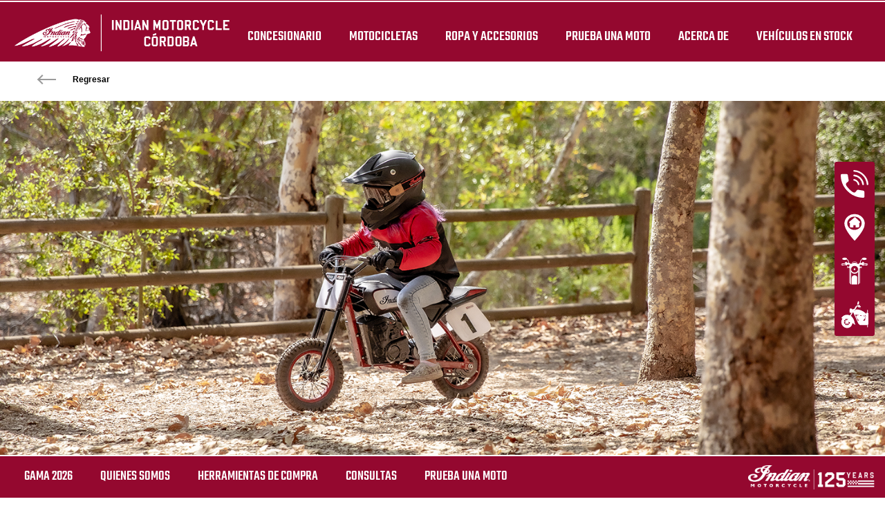

--- FILE ---
content_type: text/css; charset=utf-8
request_url: https://www.indianmotorcyclecordoba.es/fileadmin/templates/ext/news/news-styles.css?1698223212
body_size: 1931
content:
/* prefixed by https://autoprefixer.github.io (PostCSS: v7.0.26, autoprefixer: v9.7.3) */

.news-header {
    position: relative
}

.news-header img {
    display: block;
    width: 100%;
    height: auto;
}

.news-header h1 {
    position: absolute;
    top: 50%;
    left: 50%;
    color: #fff;
    font-size: 70px;
    text-shadow: 0 2px 4px rgba(0, 0, 0, .2);
    -webkit-transform: translate(-50%, -50%);
    -ms-transform: translate(-50%, -50%);
    transform: translate(-50%, -50%);
}

.news .news-list-view {
    background: #eee;
}

#homepageNews .news .news-list-view .news-header {
    position: static;
    padding: 50px 50px 0 50px;
    text-align: center;
}

.news .news-list-view .news-grid {
    display: -webkit-box;
    display: -ms-flexbox;
    display: flex;
    padding: 2.5em 5em;
    -ms-flex-wrap: wrap;
    flex-wrap: wrap;
}

#homepageNews .news .news-list-view .news-grid {
    padding: 0 50px;
}

.news .news-list-view .news-grid .article {
    display: -webkit-box;
    display: -ms-flexbox;
    display: flex;
    width: calc(50% - 2.5em);
    margin: 2.5em 2.5em 2.5em 0;
    -webkit-box-shadow: 0 2px 4px 0 rgba(0, 0, 0, .2);
    box-shadow: 0 2px 4px 0 rgba(0, 0, 0, .2);
    -webkit-box-orient: vertical;
    -webkit-box-direction: normal;
    -ms-flex-direction: column;
    flex-direction: column;
    -webkit-animation: articleAnim 1s ease both;
    animation: articleAnim 1s ease both;
}

@-webkit-keyframes articleAnim {
    0% {
        opacity: 0;
        -webkit-transform: translateY(2.5em);
        transform: translateY(2.5em);
    }

    to {
        opacity: 1;
        -webkit-transform: none;
        transform: none;
    }
}

@keyframes articleAnim {
    0% {
        opacity: 0;
        -webkit-transform: translateY(2.5em);
        transform: translateY(2.5em);
    }

    to {
        opacity: 1;
        -webkit-transform: none;
        transform: none;
    }
}

.news .news-list-view .news-grid .article:nth-child(2n) {
    margin: 2.5em 0 2.5em 2.5em;
    -webkit-box-orient: vertical;
    -webkit-box-direction: reverse;
    -ms-flex-direction: column-reverse;
    flex-direction: column-reverse;
}

#homepageNews .news .news-list-view .news-grid .article,
#homepageNews .news .news-list-view .news-grid .article:nth-child(2n) {
    width: calc(100% / 3 - 100px / 3);
    margin: 50px 50px 50px 0;
    border-radius: 4px;
    overflow: hidden;
}

#homepageNews .news .news-list-view .news-grid .article:last-child {
    margin: 50px 0;
}

.news .news-list-view .news-grid .article .news-img-wrap a {
    display: block;
}

.news .news-list-view .news-grid .article .news-img-wrap a img {
    display: block;
    width: 100%;
    height: auto;
    -webkit-transition: all .25s ease;
    -o-transition: all .25s ease;
    transition: all .25s ease;
}

.news .news-list-view .news-grid .article:hover .news-img-wrap a img {
    -webkit-filter: grayscale(.5);
    filter: grayscale(.5);
}

.news .news-list-view .news-grid .article .news-txt-wrap {
    height: 100%;
}

.news .news-list-view .news-grid .article .news-txt-wrap a {
    display: block;
    height: 100%;
    padding: 2.5em 2em;
    background: #fff;
    color: #000;
    font-family: var(--indian-font-secondary);
    font-size: 15px;
}

.news .news-list-view .news-grid .article:nth-child(2n) .news-txt-wrap a {
    background: #000;
    color: #fff;
}

.news .news-list-view .news-grid .article .news-txt-wrap a .news-list-date {
    font-size: 12px;
    letter-spacing: .1em;
    opacity: .8;
}

#homepageNews .news .news-list-view .news-grid .article .news-txt-wrap a .news-list-date {
    display: none;
}

.news .news-list-view .news-grid .article .news-txt-wrap a .header {
    margin: 1.5em 0;
}

#homepageNews .news .news-list-view .news-grid .article .news-txt-wrap a .header {
    margin: 0;
}

.news .news-list-view .news-grid .article .news-txt-wrap a .header h3 {
    -webkit-transition: all .25s ease;
    -o-transition: all .25s ease;
    transition: all .25s ease;
}

.news .news-list-view .news-grid .article:hover .news-txt-wrap a .header h3 {
    color: var(--indian-color-indian-motorcycle-red);
}

#homepageNews .news .news-list-view .news-grid .article .news-txt-wrap a .teaser-text {
    display: none;
}

.news .news-list-view .news-grid .article .news-txt-wrap a .teaser-text p {
    opacity: inherit;
    ;
}

.news .news-list-view .news-grid .article .news-txt-wrap a .footer {
    margin-top: 2.5em;
}

#homepageNews .news .news-list-view .news-grid .article .news-txt-wrap a .footer {
    display: none;
}

.news .news-list-view .news-grid .article .news-txt-wrap a .footer>p:before {
    content: url(/fileadmin/templates/ext/news/img/tag-shape.png);
    display: inline-block;
    margin-right: 1em;
    vertical-align: middle;
}

.news .news-list-view .page-navigation {
    display: none;
}

.news .news-list-view .news-bottom {
    padding-bottom: 5em;
}

#homepageNews .news .news-list-view .news-bottom {
    display: -webkit-box;
    display: -ms-flexbox;
    display: flex;
    padding-bottom: 50px;
    justify-content: center;
}

.news .news-list-view .news-bottom #loadNews {
    display: block;
    margin: auto;
}

.news .no-news-found {
    padding: 24px;
    text-align: center;
}

.news.news-single .article .news-backlink-wrap {
    /* position: absolute; */
    /* top: 0; */
    /* left: 0%; */
    width: 100%;
    padding: 1.25rem 0;
    background: #fff;
}

.news.news-single .article .news-backlink-wrap .news-back {
    display: -webkit-inline-box;
    display: -ms-inline-flexbox;
    display: inline-flex;
    color: #000;
    font-size: 12px;
    font-weight: 700;
    -webkit-box-align: center;
    -ms-flex-align: center;
    align-items: center;
    vertical-align: middle;
}

.news.news-single .article .news-backlink-wrap .news-back .icon-back {
    display: block;
    position: relative;
    width: 25px;
    height: 2px;
    margin-right: 2em;
    background: #9b9b9b;
}

.news.news-single .article .news-backlink-wrap .news-back .icon-back::before {
    content: '';
    display: block;
    position: absolute;
    top: 50%;
    left: 0;
    width: 10px;
    height: 10px;
    border-top: 2px solid #9b9b9b;
    border-left: 2px solid #9b9b9b;
    -webkit-transform: translateY(-50%) rotateZ(-45deg);
    -ms-transform: translateY(-50%) rotate(-45deg);
    transform: translateY(-50%) rotateZ(-45deg);
}

.news.news-single .article .hero-header {
    position: relative;
}

.news.news-single .article .hero-header>img {
    display: block;
    width: 100%;
    height: auto;
}

.news.news-single .article .hero-header .header {
    /* position: absolute;
    bottom: 0;
    left: 50%;
    background: #fff;
    -webkit-transform: translateX(-50%);
    -ms-transform: translateX(-50%);
    transform: translateX(-50%); */
}

.news.news-single .article .hero-header .header h3 {
    margin: .5em 1em 0 1em;
    font-size: 2.5em;
    line-height: .95;
    text-align: center;
}

.news.news-single .article .hero-header .header h3 p {
    line-height: 1em;
}

.news.news-single .article .container {
    font-family: var(--indian-font-secondary);
}

.news.news-single .article .container .news-list-date,
.news.news-single .article .container .news-list-tags {
    font-size: 15px;
}

.news.news-single .article .container .news-list-date {
    margin-top: 3rem;
    letter-spacing: .1em;
    opacity: .8;
}

.news.news-single .article .container .news-list-tags {
    margin-top: 1em;
    color: #7f7f7f;
}

.news.news-single .article .container .news-list-tags:before {
    content: url(/fileadmin/templates/ext/news/img/tag-shape.png);
    display: inline-block;
    margin-right: 1em;
    vertical-align: middle;
}

.news.news-single .article .container .news-list-tags .news-tag:not(:first-child) {}

.news.news-single .article .container .news-list-tags .news-tag:not(:first-child)::before {
    content: ',';
    margin-right: .5em;
}

.news.news-single .article .container .teaser-text {
    margin: 1em 0;
    font-size: 1.1em;
    font-weight: 700;
}

.news.news-single .article .container .news-content-wrap .content-element-news>* {
    margin-bottom: 3rem;
}

.news.news-single .article .container .news-content-wrap .content-element-news .content-element-news-img>img {
    display: block;
    width: 100%;
    height: auto;
}

.news.news-single .article .container .news-content-wrap .content-element-news .content-element-news-text ul li {
    margin-bottom: 1em;
}

/* 
* FOR RTE CKEditor 
* if we choose to re-size a portion of text, RTE CKEditor wrap this selection in span
* and line-height is not working properly, we have to displays it in block and redefine the ligne height
*/
.news.news-single .article .container .news-content-wrap p>span {
    display: block;
    line-height: 1.4em;
}

.news.news-single .article .container .news-content-wrap ol {
    list-style-type: decimal;
    list-style-position: inside;
}
.news.news-single .article .container .news-content-wrap ul {
    list-style-type: disc;
    list-style-position: inside;
}

.news.news-single .article .container .news-content-wrap p+p {
    margin-top: 1em!important;
}

.news.news-single .article .container .news-content-wrap table tr td {
    padding: 12px;
    border: 1px solid #000;
}

.news.news-single .article .container .news-content-wrap .content-element-news .content-element-news-youtube {
    position: relative;
    width: 100%;
    padding-top: 56.25%;
}

.news.news-single .article .container .news-content-wrap .content-element-news .content-element-news-youtube>iframe {
    position: absolute;
    top: 0;
    left: 0;
    width: 100%;
    height: 100%;
}

.news.news-single .article .container .news-content-wrap .content-element-news .content-element-news-slider .content-element-news-slider-item img {
    transition: all .5s ease;
}

.news.news-single .article .container .news-content-wrap .content-element-news .content-element-news-slider .content-element-news-slider-item:not(.slick-center) img {
    opacity: .6;
    transform: scale(.8);
}

.news.news-single .article .container .next-news {
    display: block;
    padding-top: 1em;
    border-top: 2px solid #ccc;
    font-family: var(--indian-font-primary);
    font-size: 30px;
    text-align: center;
}

.news.news-single .article .container .next-news .next-news-label {
    display: block;
    color: #000;
    font-size: .9em;
}

@media screen and (max-width: 1199px) {

    #homepageNews .news .news-list-view .news-grid .article,
    #homepageNews .news .news-list-view .news-grid .article:nth-child(2n),
    #homepageNews .news .news-list-view .news-grid .article:last-child {
        width: 100%;
        margin: 2.5em 0;
        -webkit-box-orient: vertical;
        -webkit-box-direction: normal;
        -ms-flex-direction: column;
        flex-direction: column;
    }

    .news.news-single .article .hero-header .header {
        /* position: static;
        transform: none; */
    }
}


@media screen and (max-width: 991px) {
    .news .news-list-view .news-grid {
        padding: 2.5em 5em;
    }

    .news .news-list-view .news-grid .article,
    .news .news-list-view .news-grid .article:nth-child(2n) {
        width: 100%;
        margin: 2.5em 0;
        -webkit-box-orient: vertical;
        -webkit-box-direction: normal;
        -ms-flex-direction: column;
        flex-direction: column;
    }

    .news .news-list-view .news-bottom {
        padding: 0 0 5em 0;
    }
}

@media screen and (max-width: 767px) {
    #homepageNews .news .news-list-view .news-header {
        padding: 30px 30px 0 30px;
    }

    .news .news-list-view .news-grid,
    #homepageNews .news .news-list-view .news-grid {
        padding: 15px 30px;
    }

    .news .news-list-view .news-grid .article,
    .news .news-list-view .news-grid .article:nth-child(2n),
    #homepageNews .news .news-list-view .news-grid .article,
    #homepageNews .news .news-list-view .news-grid .article:nth-child(2n),
    #homepageNews .news .news-list-view .news-grid .article:last-child {
        margin: 15px 0;
    }

    .news .news-list-view .news-bottom,
    #homepageNews .news .news-list-view .news-bottom {
        padding: 0 0 2em 0;
    }

    .news.news-single .article .container {
        padding-right: 15px;
        padding-left: 15px;
    }
}